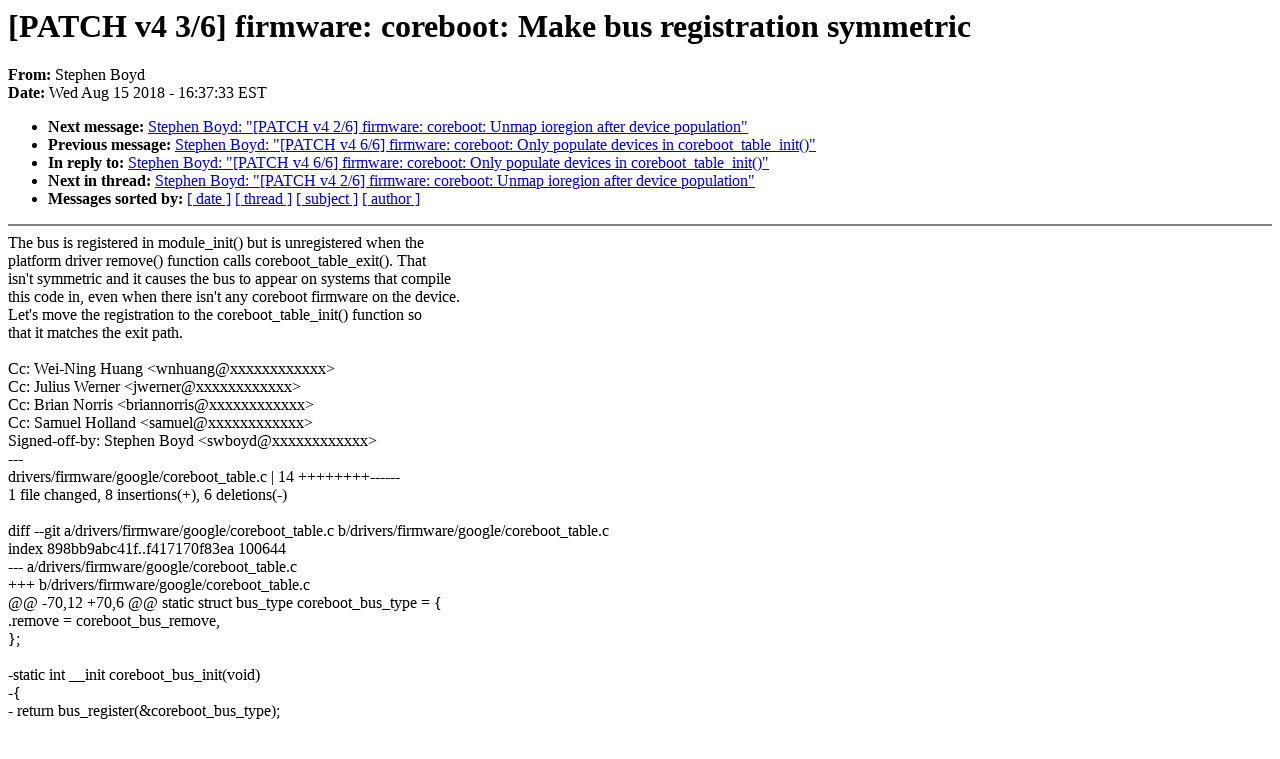

--- FILE ---
content_type: text/html; charset=UTF-8
request_url: https://lkml.iu.edu/hypermail/linux/kernel/1808.1/05051.html
body_size: 5457
content:
<!-- MHonArc v2.6.16 -->
<!--X-Subject: [PATCH v4 3/6] firmware: coreboot: Make bus registration symmetric -->
<!--X-From-R13: Egrcura Pblq <fjoblqNpuebzvhz.bet> -->
<!--X-Date: Wed, 15 Aug 2018 16:37:33 &#45;0400 (EDT) -->
<!--X-Message-Id: 20180815203708.67090&#45;4&#45;swboyd@chromium.org -->
<!--X-Content-Type: text/plain -->
<!--X-Reference: 20180815203708.67090&#45;1&#45;swboyd@chromium.org -->
<!--X-Head-End-->
<!DOCTYPE HTML PUBLIC "-//W3C//DTD HTML 4.0 Transitional//EN"
                      "http://www.w3.org/TR/REC-html40/loose.dtd">
<html lang=en>
<head>
<meta HTTP-EQUIV="Content-Type" CONTENT="text/html; charset=iso-8859-2">
<title>Linux-Kernel Archive: [PATCH v4 3/6] firmware: coreboot: Make bus registration symmetric</title>
<meta NAME="Author" CONTENT="Stephen Boyd &lt;swboyd@xxxxxxxxxxxx&gt;">
<meta NAME="Subject" CONTENT="[PATCH v4 3/6] firmware: coreboot: Make bus registration symmetric">
</head> 
<body BGCOLOR="#FFFFFF" TEXT="#000000">

<!--X-Body-Begin-->
<!--X-User-Header-->
<!--X-User-Header-End-->
<!--X-TopPNI-->


<!--X-TopPNI-End-->
<!--X-MsgBody-->
<!--X-Subject-Header-Begin-->
<h1>[PATCH v4 3/6] firmware: coreboot: Make bus registration symmetric</h1>
<strong>From: </strong>Stephen Boyd
<br><strong>Date: </strong> Wed Aug 15 2018 - 16:37:33 EST
<p>
<ul>
<li><strong>Next message: </strong> <a href="05052.html"> Stephen Boyd: "[PATCH v4 2/6] firmware: coreboot: Unmap ioregion after device population"</a>

<li><strong>Previous message: </strong> <a href="05049.html"> Stephen Boyd: "[PATCH v4 6/6] firmware: coreboot: Only populate devices in coreboot_table_init()"</a>

<li><strong>In reply to: </strong> <a href="05049.html"> Stephen Boyd: "[PATCH v4 6/6] firmware: coreboot: Only populate devices in coreboot_table_init()"</a>

<li><strong>Next in thread: </strong> <a href="05052.html"> Stephen Boyd: "[PATCH v4 2/6] firmware: coreboot: Unmap ioregion after device population"</a>

<li><strong>Messages sorted by: </strong><a href="date.html#05051">[ date ]</a> <a href="index.html#05051">[ thread ]</a> <a href="subject.html#05051">[ subject ]</a> <a href="author.html#05051">[ author ]</a>
</ul>

<!--X-Subject-Header-End-->
<!--X-Head-of-Message-->
<!--X-Head-of-Message-End-->
<!--X-Head-Body-Sep-Begin-->
<hr NOSHADE>
<!--X-Head-Body-Sep-End-->
<!--X-Body-of-Message-->
The bus is registered in module_init() but is unregistered when the<br>
platform driver remove() function calls coreboot_table_exit(). That<br>
isn't symmetric and it causes the bus to appear on systems that compile<br>
this code in, even when there isn't any coreboot firmware on the device.<br>
Let's move the registration to the coreboot_table_init() function so<br>
that it matches the exit path.<br>
<br>
Cc: Wei-Ning Huang &lt;wnhuang@xxxxxxxxxxxx&gt;<br>
Cc: Julius Werner &lt;jwerner@xxxxxxxxxxxx&gt;<br>
Cc: Brian Norris &lt;briannorris@xxxxxxxxxxxx&gt;<br>
Cc: Samuel Holland &lt;samuel@xxxxxxxxxxxx&gt;<br>
Signed-off-by: Stephen Boyd &lt;swboyd@xxxxxxxxxxxx&gt;<br>
---<br>
 drivers/firmware/google/coreboot_table.c | 14 ++++++++------<br>
 1 file changed, 8 insertions(+), 6 deletions(-)<br>
<br>
diff --git a/drivers/firmware/google/coreboot_table.c b/drivers/firmware/google/coreboot_table.c<br>
index 898bb9abc41f..f417170f83ea 100644<br>
--- a/drivers/firmware/google/coreboot_table.c<br>
+++ b/drivers/firmware/google/coreboot_table.c<br>
@@ -70,12 +70,6 @@ static struct bus_type coreboot_bus_type = {<br>
 	.remove		= coreboot_bus_remove,<br>
 };<br>
 <br>
-static int __init coreboot_bus_init(void)<br>
-{<br>
-	return bus_register(&amp;coreboot_bus_type);<br>
-}<br>
-module_init(coreboot_bus_init);<br>
-<br>
 static void coreboot_device_release(struct device *dev)<br>
 {<br>
 	struct coreboot_device *device = CB_DEV(dev);<br>
@@ -114,6 +108,10 @@ int coreboot_table_init(struct device *dev, void __iomem *ptr)<br>
 		goto out;<br>
 	}<br>
 <br>
+	ret = bus_register(&amp;coreboot_bus_type);<br>
+	if (ret)<br>
+		goto out;<br>
+<br>
 	ptr_entry = (void *)ptr_header + header.header_bytes;<br>
 	for (i = 0; i &lt; header.table_entries; i++) {<br>
 		memcpy_fromio(&amp;entry, ptr_entry, sizeof(entry));<br>
@@ -138,6 +136,10 @@ int coreboot_table_init(struct device *dev, void __iomem *ptr)<br>
 <br>
 		ptr_entry += entry.size;<br>
 	}<br>
+<br>
+	if (ret)<br>
+		bus_unregister(&amp;coreboot_bus_type);<br>
+<br>
 out:<br>
 	iounmap(ptr);<br>
 	return ret;<br>
-- <br>
Sent by a computer through tubes<br>
<br>
<br>

<!--X-Body-of-Message-End-->
<!--X-MsgBody-End-->
<!--X-Follow-Ups-->
<hr NOSHADE>
<!--X-Follow-Ups-End-->
<!--X-References-->



<!--X-References-End-->
<!--X-BotPNI-->
<ul>
<li><strong>Next message: </strong> <a href="05052.html"> Stephen Boyd: "[PATCH v4 2/6] firmware: coreboot: Unmap ioregion after device population"</a>

<li><strong>Previous message: </strong> <a href="05049.html"> Stephen Boyd: "[PATCH v4 6/6] firmware: coreboot: Only populate devices in coreboot_table_init()"</a>

<li><strong>In reply to: </strong> <a href="05049.html"> Stephen Boyd: "[PATCH v4 6/6] firmware: coreboot: Only populate devices in coreboot_table_init()"</a>

<li><strong>Next in thread: </strong> <a href="05052.html"> Stephen Boyd: "[PATCH v4 2/6] firmware: coreboot: Unmap ioregion after device population"</a>

<li><strong>Messages sorted by: </strong><a href="date.html#05051">[ date ]</a> <a href="index.html#05051">[ thread ]</a> <a href="subject.html#05051">[ subject ]</a> <a href="author.html#05051">[ author ]</a>
</ul>

<!--X-BotPNI-End-->
<!--X-User-Footer-->
<!--X-User-Footer-End-->
</body>
</html>
